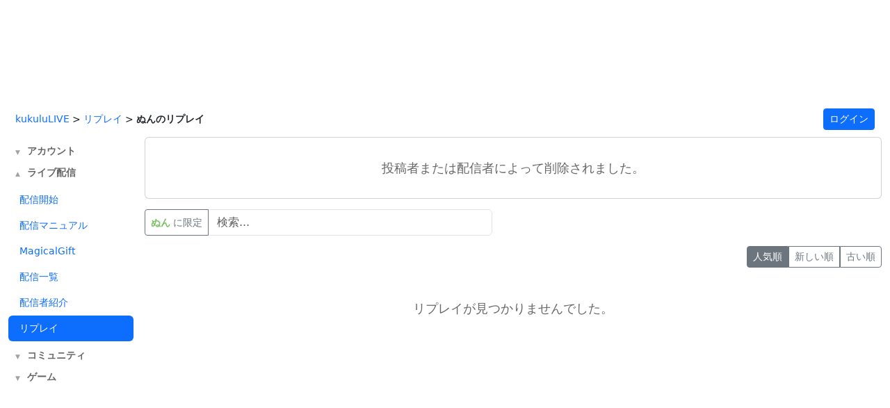

--- FILE ---
content_type: text/html; charset=utf-8
request_url: https://live.erinn.biz/live.replay.php?r=a82aee034d
body_size: 14236
content:
<!DOCTYPE html>
<head>
<meta charset='utf-8'>
<title>ぬんのリプレイ | kukuluLIVE</title>
	
<meta name="referrer" content="origin">
	
<meta name="Keywords" content="kukulu,kukuluLIVE,kukuLIVE,配信,生配信,生放送,ククル,くくさま">
<meta name="Description" content="配信のベストシーンを切り抜ぬいた動画を作成">
	
<link href="https://cdn.jsdelivr.net/npm/bootstrap@5.3.3/dist/css/bootstrap.min.css" rel="stylesheet" crossorigin="anonymous">
<script src="https://ajax.googleapis.com/ajax/libs/jquery/3.2.1/jquery.min.js"></script>
<script src="https://cdn.jsdelivr.net/npm/bootstrap@5.3.3/dist/js/bootstrap.bundle.min.js" crossorigin="anonymous"></script>

<!--
<link rel="preconnect" href="https://fonts.gstatic.com">
<link href="https://fonts.googleapis.com/css2?family=Dela+Gothic+One&family=DotGothic16&family=Hachi+Maru+Pop&family=M+PLUS+Rounded+1c:wght@700&family=New+Tegomin&family=Noto+Sans+JP:wght@700&family=RocknRoll+One&family=Shippori+Mincho:wght@700&family=Stick&display=swap" rel="stylesheet">
-->

<script src="functionsCommon.js"></script>

<link rel="shortcut icon" href="favicon.ico" type="image/x-icon">

	<meta name="viewport" content="target-densitydpi=device-dpi, width=device-width, initial-scale=1.0, maximum-scale=1.0">	

<script>

(() => {
  'use strict'

  const getStoredTheme = () => localStorage.getItem('theme')
  const setStoredTheme = theme => localStorage.setItem('theme', theme)

  const getPreferredTheme = () => {
    const storedTheme = getStoredTheme()
    if (storedTheme) {
      //return storedTheme
    }

    return window.matchMedia('(prefers-color-scheme: dark)').matches ? 'dark' : 'light'
  }

  const setTheme = theme => {
    if (theme === 'auto') {
      document.documentElement.setAttribute('data-bs-theme', (window.matchMedia('(prefers-color-scheme: dark)').matches ? 'dark' : 'light'))
    } else {
    	
    	    		
      document.documentElement.setAttribute('data-bs-theme', theme)
    }
  }

  setTheme(getPreferredTheme())

  const showActiveTheme = (theme, focus = false) => {
    const themeSwitcher = document.querySelector('#bd-theme')

    if (!themeSwitcher) {
      return
    }

    const themeSwitcherText = document.querySelector('#bd-theme-text')
    const activeThemeIcon = document.querySelector('.theme-icon-active use')
    const btnToActive = document.querySelector(`[data-bs-theme-value="${theme}"]`)
    const svgOfActiveBtn = btnToActive.querySelector('svg use').getAttribute('href')

    document.querySelectorAll('[data-bs-theme-value]').forEach(element => {
      element.classList.remove('active')
      element.setAttribute('aria-pressed', 'false')
    })

    btnToActive.classList.add('active')
    btnToActive.setAttribute('aria-pressed', 'true')
    activeThemeIcon.setAttribute('href', svgOfActiveBtn)
    const themeSwitcherLabel = `${themeSwitcherText.textContent} (${btnToActive.dataset.bsThemeValue})`
    themeSwitcher.setAttribute('aria-label', themeSwitcherLabel)

    if (focus) {
      themeSwitcher.focus()
    }
  }

  window.matchMedia('(prefers-color-scheme: dark)').addEventListener('change', () => {
    const storedTheme = getStoredTheme()
    if (storedTheme !== 'light' && storedTheme !== 'dark') {
      setTheme(getPreferredTheme())
    }
  })

  window.addEventListener('DOMContentLoaded', () => {
    showActiveTheme(getPreferredTheme())

    document.querySelectorAll('[data-bs-theme-value]')
      .forEach(toggle => {
        toggle.addEventListener('click', () => {
          const theme = toggle.getAttribute('data-bs-theme-value')
          setStoredTheme(theme)
          setTheme(theme)
          showActiveTheme(theme, true)
        })
      })
  })
})()
</script>
	
<style>
:root {
	--kukulu-border-gray: rgba(0,0,0,0.175);
	--kukulu-bg-gray: rgba(200,200,200,0.100);
	--kukulu-bg-gray-hover: rgba(200,200,200,0.200);
	--kukulu-bg-white: rgb(255,255,255);
	--kukulu-gray: #666666;
	--kukulu-black: #000000;
	--kukulu-beige: #fffae6;
	--kukulu-border-beige: #fff0b8;
}

html {
	height:100%;
}
	
body {
	height:100%;
	margin: 0;
	padding: 0;
	word-break: break-all;
	font-size:14px;
	padding:0px;
	min-height:80%;
}
form {
	padding:0;margin:0;
}
*, *:before, *:after {
    -webkit-box-sizing: border-box;
    box-sizing: border-box
}

.container {
	max-width:1560px;
}
			
.bg_white{
	background:white;
}
.card{
	color: rgba(0,0,0,0.9);
}

.gamennow, .gamennow_small, .gamennow_small2 {
	margin-top:15px;
	margin-bottom:15px;
	border-radius:4px;
	overflow:hidden;
	max-width:100%;
	width: 600px;
	max-height:600px;
	object-fit: contain;
}
.gamennow {
	border:1px solid rgba(128,128,128,0.35);
}
.gamennow_small {
	width: 400px;
	max-height:400px;
}
.gamennow_small2 {
	width: 200px;
	max-height:200px;
}

.card-header-inst {
	font-size:15px;
	padding:17px;
	color: #0c63e4;
    background-color: #e7f1ff;
}

.table-header > td {
	font-weight:bold;
	border-top:1px solid gray;
	border-bottom:1px solid gray;
}
.table-data > td {
	border-bottom:1px solid gray;
}

.autohidemenu {
	width:180px;
	min-width:180px;
	xposition: sticky;
	top: 50px;
}
.autohidemenu-togglebutton {
	display:none;
}
.autohidemenu-togglebutton .icon {
	background-image:url(img/icon_menu_yellow.png);
	background-repeat:no-repeat;
	background-size:100% 100%;
	height: 40px;
	width: 40px;
	cursor: pointer;
}
.tab-content {
	width: 100%;
}

.menu-title {
	margin:10px;font-size:14px;font-weight:bold;
}

.shadow-box {
    border-width: 1px;
    border-style: solid;
    border-radius: 5px;
    margin: 5px;
    overflow: hidden;
    box-shadow: 0 0.125rem 0.25rem rgb(0 0 0 / 8%);
    overflow: hidden;
    background-color:white;
}

.flex-center {
	display:flex;flex-wrap:nowrap;width:100%;justify-content: center;align-items: center;
}
.flex-list {
	display:flex;justify-content: space-between;align-items: center;width:100%;
}
	.flex-list > div{
		padding:5px;
	}
.flex-leftright {
	display:flex;width:100%;justify-content: space-between;align-items: center;
}
	.flex-leftright > div{
		padding:5px;
	}
.flex-leftright-menu, .flex-leftright-menu_1000px {
	display:flex;width:100%;justify-content: space-between;align-items: center;
}
.flex-leftright-menu > div:first-child, .flex-leftright-menu_1000px > div:first-child {
	width: 30%;
	padding:5px;
}
.flex-leftright-menu > div:last-child, .flex-leftright-menu_1000px > div:last-child {
	width: 70%;
	padding:5px;
}
.flex-right {
	display:flex;width:100%;justify-content: right;align-items: center;
}
.linkidbox {
	margin:10px;width:100%;max-width:300px;text-align:center;
}

.divlink {
	position:relative;
}
.divlink > a {
	display: block;position: absolute;top: 0;left: 0;width: 100%;height: 100%;z-index:10;
}
.divlink_hover:hover{
	background-color:rgba(128,128,128,0.03);
}
.divlink_hover:active{
	background-color:rgba(128,128,128,0.03);
	opacity:0.85;
}
.menu-base, .menu-rightallowbox, .menu-rightclipbox{
	width:35px;min-height: 35px;
}
.menu-rightallowbox {
	width:35px;background-image:url(img/icon_rightallow_gray.png);background-repeat:no-repeat;background-size:30px 30px;background-position:right center;
}
.menu-rightclipbox {
	width:35px;background-image:url(img/icon_clip_gray.png);background-repeat:no-repeat;background-size:30px 30px;background-position:right center;
}

.horizontal {
	display:-webkit-box;
	display:-ms-flexbox;
	display : flex;
	align-items: center;
}
.horizontal .vcenter{
	align-self: stretch;
}

.textline {
	word-break:break-all;
	overflow: hidden;
	display:-webkit-box;
	-webkit-box-orient: vertical;
}
.textline-1 {
	-webkit-line-clamp: 1;
}
.textline-2 {
	-webkit-line-clamp: 2;
}
.textline-3 {
	-webkit-line-clamp: 3;
}
.textline-4 {
	-webkit-line-clamp: 4;
}

.flex-autowrap {
	flex-wrap: nowrap;
}
.flex-autowrap_1000px {
	flex-wrap: nowrap;
}

@media (min-width: 800px) {
	.autohidemenu {
		display: block;
	}
	.autohidemenu-togglebutton {
		display: none;
	}
	.autohidemenu .inner {
		position:static;
	}
	
	.horizontal_auto {
		display : flex;
		align-items: stretch;
		box-sizing: border-box;
	}
	.horizontal_auto div {
		flex-grow:1;
	}
	.hidden_auto {
	}
	.popupbox_auto {
		padding: 30px;
	}
	
	.box_max_33p {
		width:50%;
		flex-grow: 0 !important;
		box-sizing: border-box;
	}
}

@media (max-width: 800px) {
	.autohidemenu {
		display: none;
	}
	.autohidemenu-togglebutton {
		display:block;
	}
	.autohidemenu .inner {
		position:absolute;
	}
	
	.horizontal_auto div {
		padding-bottom:4px;
	}
	.hidden_auto {
		display: none;
	}
	.popupbox_auto {
		padding: 15px;
	}
	
	.box_max_33p {

	}
	.flex-autowrap {
		flex-wrap: wrap;
	}
	.flex-autowrap > div {
		width: 100% !important;
	}
	
	.flex-leftright-menu {
		flex-wrap: wrap;
	}
	.flex-leftright-menu > div:first-child {
		width: 100%;
	}
	.flex-leftright-menu > div:last-child {
		width: 100%;
	}
}

@media (min-width: 1000px) {
	.hidden_auto_1000px {
	}
}
@media (max-width: 1000px) {
	.hidden_auto_1000px {
		display: none;
	}
	.flex-autowrap_1000px {
		flex-wrap: wrap;
	}
	.flex-autowrap_1000px > div {
		width: 100% !important;
	}
	
	.flex-leftright-menu_1000px {
		flex-wrap: wrap;
	}
	.flex-leftright-menu_1000px > div:first-child {
		width: 100%;
	}
	.flex-leftright-menu_1000px > div:last-child {
		width: 100%;
	}
}

@media (min-width: 1400px) {
	.box_max_33p {
		width:33.33%;
		flex-grow: 0 !important;
		box-sizing: border-box;
	}
}

.autohide_1100px {

}
.autohide_1100px-rev {
	display:none;
}
	@media (max-width: 1100px) {
		.autohide_1100px {
			display:none;
		}
		.autohide_1100px-rev {
			display:block;
		}
	}

.autohide_1000px {

}
.autohide_1000px-rev {
	display:none;
}
	@media (max-width: 1000px) {
		.autohide_1000px {
			display:none;
		}
		.autohide_1000px-rev {
			display:block;
		}
	}

.autohide_900px {

}
.autohide_900px-rev {
	display:none;
}
	@media (max-width: 900px) {
		.autohide_900px {
			display:none;
		}
		.autohide_900px-rev {
			display:block;
		}
	}
	
.autohide_800px {

}
.autohide_800px-rev {
	display:none;
}
	@media (max-width: 800px) {
		.autohide_800px {
			display:none;
		}
		.autohide_800px-rev {
			display:block;
		}
	}
	
.autohide_600px {

}
.autohide_600px-rev {
	display:none;
}
	@media (max-width: 600px) {
		.autohide_600px {
			display:none;
		}
		.autohide_600px-rev {
			display:block;
		}
	}
	
.autohide_400px {

}
.autohide_400px-rev {
	display:none;
}
	@media (max-width: 400px) {
		.autohide_400px {
			display:none;
		}
		.autohide_400px-rev {
			display:block;
		}
	}

.autohide_300px {

}
.autohide_300px-rev {
	display:none;
}
	@media (max-width: 300px) {
		.autohide_300px {
			display:none;
		}
		.autohide_300px-rev {
			display:block;
		}
	}

.bg_kukuluyellow{
	background-color:#FFCD2D;
}
.bg_yellow{
	background-color:#fcdb41;
}
.bg_lightyellow{
	background-color:#FFF386;
}
.bg_orange{
	background-color:#F7B716;
}
.bg_white{
	background-color:white;
}
.bg_smphoneheader_top{
	background-color:#FFDB41;
}

.font_gray{
	color: #666666;
}
.font_black{
	color: black;
}
.font_deepred{
	color: #990000;
}
.font_green{
	color: #007f3f;
}

.border_bottom_lightgray{
	border-bottom: 1px solid #eeeeee;
}
.border_lightgray{
	border-color:rgba(128,128,128,0.4);
}
.border_kukuluyellow{
	border-color:#FFCD2D;
}


.horizontal {
	display:-webkit-box;
	display:-ms-flexbox;
	display : flex;
	align-items: center;
}
.horizontal .vcenter{
	align-self: stretch;
}

::-webkit-scrollbar{
	width: 10px;
}
::-webkit-scrollbar-track{
	background: #fff;
	border-left: solid 1px #ececec;
}
::-webkit-scrollbar-thumb{
	background: #ccc;
	border-radius: 10px;
	box-shadow: inset 0 0 0 2px #fff;
}

.wscroll::-webkit-scrollbar{
	height: 10px;
}
.wscroll::-webkit-scrollbar-track{
	background: #fff;
	border-left: solid 1px #ececec;
}
.wscroll::-webkit-scrollbar-thumb{
	background: #ccc;
	border-radius: 10px;
	box-shadow: inset 0 0 0 2px #fff;
}

a:link {
	text-decoration : none;
}
a:visited {
	text-decoration : none;
}
a:hover {
	text-decoration : underline;
}
a:active {
	text-decoration : none;
}

.loader,.loader:after {
	border-radius: 50%;
	width: 10em;
	height: 10em;
}
.loader {
	margin: 60px auto;
	font-size: 10px;
	position: relative;
	text-indent: -9999em;
	border-top: 1.1em solid rgba(192,192,192, 0.2);
	border-right: 1.1em solid rgba(192,192,192, 0.2);
	border-bottom: 1.1em solid rgba(192,192,192, 0.2);
	border-left: 1.1em solid #c0c0c0;
	-webkit-transform: translateZ(0);
	-ms-transform: translateZ(0);
	transform: translateZ(0);
	-webkit-animation: load8 1.1s infinite linear;
	animation: load8 1.1s infinite linear;
}
@-webkit-keyframes load8 {
	0% {
		-webkit-transform: rotate(0deg);
		transform: rotate(0deg);
	}
	100% {
		-webkit-transform: rotate(360deg);
		transform: rotate(360deg);
	}
}
@keyframes load8 {
	0% {
		-webkit-transform: rotate(0deg);
		transform: rotate(0deg);
	}
	100% {
		-webkit-transform: rotate(360deg);
		transform: rotate(360deg);
	}
}

.box_200px {
	box-sizing: border-box;
	display:block;
}
@media (max-width: 380px) {
	.box_200px {
		width: 100%;
	}
}
@media (min-width: 380px) {
	.box_200px {
		width: 50%;
	}
}
@media (min-width: 1000px) {
	.box_200px {
		width: 33.33%;
	}
}
@media (min-width: 1400px) {
	.box_200px {
		width: 25%;
	}
}

.searchbox {
	padding:0px;
	position:relative;
	width:60vw;
	min-width:200px;
	max-width:500px;
}
@media (max-width: 700px) {
	.searchbox.searchbox-smallfull {
		width:100%;
	}
}
.searchbox .input-group .btn {
	max-width:50%;text-overflow: ellipsis;
}

.backpaper{
	background-image:url('img/tile.png');
	background-repeat:repeat;
}
.backbottom{
	background-image:url('');
	background-repeat:repeat-x;
	background-position:bottom center;
	padding-bottom:30px;
}
.maincontents{
	background-color:white;
	border-radius: 0px 0px 20px 20px;
}

.fcs_menubar {
	background-color:rgba(168,168,168,0.88);
	color:white;
}
.fcs_firstcomment{
}
.fcs_popup{
	border-color: white;
	background-color: #FFF386;
}

@keyframes redpickup {
    0% { background-color:rgba(255,0,0,1); }
    100% { background-color:rgba(255,243,134,1); }
}

.tab-content {
	overflow: hidden;
}

		@media (prefers-color-scheme: dark) {
			:root {
			--kukulu-border-gray: rgba(255,255,255,0.055);
			--kukulu-bg-gray: rgba(255,255,255,0.075);
			--kukulu-bg-gray-hover: rgba(255,255,255,0.100);
			--kukulu-bg-white: #333333;
			--kukulu-gray: #c9c7c7;
			--kukulu-black: white;
			--kukulu-beige: rgb(50,53,57);
			--kukulu-border-beige: rgb(80,83,87);
		}
		
		body {
			background-color: #333333;
			color: white;
		}
		
		.blackimg {
			filter: invert(1);
		}
				
		a:not(.btn) {
			color:white;
		}
		.force_light a:not(.btn) {
			color:var(--bs-link-color);
		}
	
		.card, .modal {
			color: white;
		}
		.text-dark {
			color: white !important;
		}
		
		.shadow-box {
			color: white;
			background-color: rgba(0,0,0,0);
		}

		.card-trans {
			background-color: rgba(255,255,255,0);
			border-color:white;
			color: white;
		}
		.bg_kukuluyellow{
			background-color: #666666;
		}
		.bg_yellow{
			background-color: #000000;
		}
		.bg_lightyellow{
			background-color: #7c7c7c;
		}
		.bg_orange{
			background-color: #999999;
		}
		.bg_white{
			background-color: #333333;
		}
		.bg_smphoneheader_top{
			background-color: #000000;
		}
		
		.force_light, .force_light td, .force_light tr, .force_light table {
			color: black;
		}
		

		.nav-link{
			color: white;
		}
			.force_light .nav-link{
				color: #0d6efd;
			}
		.font_gray {
			color: #c9c7c7;
		}
			.force_light .font_gray {
				color: #666666;
			}
		.btn-outline-secondary {
		    color: white;
		}
			.force_light .btn-outline-secondary {
			    color: #6c757d;
			}
			.btn-outline-secondary:hover {
			    color: white;
			}
			
		.font_black{
			color: white;
		}
		.font_deepred{
			color: white;
		}
		.font_green{
			color: #8cc63f;
		}
		
		.border_bottom_lightgray{
			border-bottom: 1px solid rgba(255,255,255,0.1);
		}
		.border_lightgray{
			border-color: rgba(255,255,255,0.4);
		}
		.border_kukuluyellow{
			border-color: #666666;
		}
		
		.backpaper{
			background-image:url('img/tile_dark.png?v=2');
			background-color: #333333;
		}
		.backbottom{
			background-image:url('img/cats-night-eyes.png?v1');
			background-repeat:no-repeat;
			background-position:bottom center;
			padding-bottom:300px;
		}
		.maincontents{
			background-color: #333333;
		}
		
		@keyframes redpickup {
		    0% { background-color:rgba(255,0,0,1); }
		    100% { background-color:rgba(124,124,124,1); }
		}
		
		.fcs_menubar {
			background-color:rgba(80,80,80,0.90);
			color:white;
		}
		
		.fcs_firstcomment{
			text-shadow: 1px 1px 1px rgba(0,0,0,1);
			color: rgba(0,226,172,1);
		}
		
		.fcs_popup{
			border-color: #333333;
			background-color: #7c7c7c;
		}

			
	}
		
</style>


<style>
	.urltoimage-thumb {
		width:200px;height:150px;
		max-width:100%;
		border-radius:5px;
		margin:5px;
	}
</style>
<script>
	function parseURLtoImage() {
		$(".urltoimage").each(function(n, v){
			$(v).find("a").each(function(n, a){
				var _href = $(a).prop("href");

				var _service = "";
				if (_href.indexOf("https://s.kuku.lu/") === 0 || _href.indexOf("http://s.kuku.lu/") === 0) _service = "s.kuku.lu";
				if (_href.indexOf("https://v.kuku.lu/") === 0 || _href.indexOf("http://v.kuku.lu/") === 0) _service = "v.kuku.lu";
				if (!_service) return;
				
				if (_href != $(a).text()) return;
				
				var _hash = _href;
				_hash = _hash.split("https://"+_service+"/image.php/").join("");
				_hash = _hash.split("http://"+_service+"/image.php/").join("");
				_hash = _hash.split("https://"+_service+"/").join("");
				_hash = _hash.split("http://"+_service+"/").join("");
				if (!_hash) return;
				
				if (!_hash.match(/^[A-Za-z0-9]*$/)) return;
				
				var _url = 'https://'+_service+'/'+_hash;
				var _js = "$(this).parent().html('"+_href+"');";
				$(a).prop("href", _url).html('<img class="urltoimage-thumb" src="'+_url+'?thumb" onerror="'+_js+'">');
			});
		});
	}
	$(function(){
		parseURLtoImage();
	});
</script>

</head>
<body>
	
	
				
	<style>
		body{padding:0px;margin:0px;}
		.area_gheader_font {
			font-family: 'Meiryo UI',Meiryo,'ＭＳ Ｐゴシック',sans-serif;
			font-size : 12px;
		}
		.area_gheader_site {
			width: 82px;
			text-overflow:ellipsis;
			white-space: nowrap;
			margin-right:2px;
			height: 28px;
			display:flex;
			justify-content: center;
			align-items: center;
		}
			.area_gheader_site > div {
			}
			
		.area_gheader_font a:link {
			text-decoration : none;
		}
		.area_gheader_font a:visited {
			text-decoration : none;
		}
		.area_gheader_font a:hover {
			text-decoration : underline;
		}
		.area_gheader_font a:active {
			text-decoration : none;
		}
		
		.gheader_flex-center {
			display:flex;flex-wrap:nowrap;width:100%;justify-content: center;align-items: center;
		}
		.gheader_flex-list {
			display:flex;justify-content: space-between;align-items: center;width:100%;
		}
		.gheader_flex-leftright {
			display:flex;width:100%;justify-content: space-between;align-items: center;
		}
		.gheader_flex-left {
			display:flex;justify-content: left;align-items: center;width:100%;
		}
		.gheader_flex-right {
			display:flex;width:100%;justify-content: right;align-items: center;
		}
		
		@media screen and (max-width:1100px){
			.area_gheader_autohide_1100p {
				display:none;
			}
		}
		
		@media screen and (max-width:300px){
			.area_gheader_autohide_300p {
				display:none;
			}
		}
	</style>
	
	<div class="area_gheader_font area_gheader_autohide_300p" style="background-color:#ffffff;border-bottom-width:1px;border-bottom-style:solid;border-bottom-color:#cccccc;">

		<div class="gheader_flex-leftright">
			<div class="gheader_flex-left">
										<style>
							@media screen and (max-width:137px){
								.area_gheader_autohide_137p {
									display:none;
								}
							}
						</style>
						<div class="area_gheader_site area_gheader_autohide_137p" style="border-top-width : 2px;border-top-style : solid;border-top-color : #eeeeee;">
							<div><a href="https://m.kuku.lu/" style="color:#3765ce;">捨てメアド</a></div>
						</div>
												<style>
							@media screen and (max-width:221px){
								.area_gheader_autohide_221p {
									display:none;
								}
							}
						</style>
						<div class="area_gheader_site area_gheader_autohide_221p" style="border-top-width : 2px;border-top-style : solid;border-top-color : #eeeeee;">
							<div><a href="https://draw.kuku.lu/" style="color:#3765ce;">絵チャ</a></div>
						</div>
												<style>
							@media screen and (max-width:305px){
								.area_gheader_autohide_305p {
									display:none;
								}
							}
						</style>
						<div class="area_gheader_site area_gheader_autohide_305p" style="background-color:#eeeeee;border-top-width : 2px;border-top-style : solid;border-top-color : #eeeeee;">
							<div><a href="https://live.erinn.biz/" style="color:#bd484b;">LIVE配信</a></div>
						</div>
												<style>
							@media screen and (max-width:389px){
								.area_gheader_autohide_389p {
									display:none;
								}
							}
						</style>
						<div class="area_gheader_site area_gheader_autohide_389p" style="border-top-width : 2px;border-top-style : solid;border-top-color : #eeeeee;">
							<div><a href="https://d.kuku.lu/" style="color:#3765ce;">ファイル転送</a></div>
						</div>
												<style>
							@media screen and (max-width:473px){
								.area_gheader_autohide_473p {
									display:none;
								}
							}
						</style>
						<div class="area_gheader_site area_gheader_autohide_473p" style="border-top-width : 2px;border-top-style : solid;border-top-color : #eeeeee;">
							<div><a href="https://c.kuku.lu/" style="color:#3765ce;">チャット</a></div>
						</div>
												<style>
							@media screen and (max-width:557px){
								.area_gheader_autohide_557p {
									display:none;
								}
							}
						</style>
						<div class="area_gheader_site area_gheader_autohide_557p" style="border-top-width : 2px;border-top-style : solid;border-top-color : #eeeeee;">
							<div><a href="https://s.kuku.lu/" style="color:#3765ce;">画像共有</a></div>
						</div>
												<style>
							@media screen and (max-width:641px){
								.area_gheader_autohide_641p {
									display:none;
								}
							}
						</style>
						<div class="area_gheader_site area_gheader_autohide_641p" style="border-top-width : 2px;border-top-style : solid;border-top-color : #eeeeee;">
							<div><a href="https://v.kuku.lu/" style="color:#3765ce;">動画共有</a></div>
						</div>
												<style>
							@media screen and (max-width:725px){
								.area_gheader_autohide_725p {
									display:none;
								}
							}
						</style>
						<div class="area_gheader_site area_gheader_autohide_725p" style="border-top-width : 2px;border-top-style : solid;border-top-color : #eeeeee;">
							<div><a href="https://ddns.kuku.lu/" style="color:#3765ce;">DDNS</a></div>
						</div>
												<style>
							@media screen and (max-width:809px){
								.area_gheader_autohide_809p {
									display:none;
								}
							}
						</style>
						<div class="area_gheader_site area_gheader_autohide_809p" style="border-top-width : 2px;border-top-style : solid;border-top-color : #eeeeee;">
							<div><a href="https://i.kuku.lu/" style="color:#3765ce;">画像変換</a></div>
						</div>
												<style>
							@media screen and (max-width:893px){
								.area_gheader_autohide_893p {
									display:none;
								}
							}
						</style>
						<div class="area_gheader_site area_gheader_autohide_893p" style="border-top-width : 2px;border-top-style : solid;border-top-color : #eeeeee;">
							<div><a href="https://magical.kuku.lu/" style="color:#3765ce;">お知らせ</a></div>
						</div>
									</div>
			
			<div class="gheader_flex-right" style="margin-right:5px;">
					
				<div class="area_gheader_autohide_1100p" style="margin-right:10px;text-align : right;">
					<span ><A style="color:#666666;" href="javascript:goShortURL_Header();">URL短縮</A></span>
					 | 
					<span ><a style="color:#666666;" href="https://magical.kuku.lu/page.contact.php" target="_blank">お問い合わせ</a></span>
					 | 
					<span ><a style="color:#666666;" href="https://status.aquapal.net/" target="_blank">稼働状況</a></span>

				</div>

									<div class="" style="margin-right:10px;">
						<a href="https://mc.erinn.biz/"><img width="15" height="15" src="[data-uri]" border="0" alt="Kukulu Minecraft Server" title="Kukulu Minecraft Server"></a>
					</div>
				
				<div >
					<a href="https://aquapal.net/"><img width="17" height="17" src="[data-uri]" border="0"></a>
				</div>
			</div>
		</div>
	</div>
		
	<script>
		function goShortURL_Header() {
			window.open("https://kuku.lu/?surl="+encodeURIComponent(location.href));
		}
	</script>
		
	
			<div style="border-top:2px solid #FFE73F;">
			<div class="area_kukululogo container" style="margin-bottom:5px;padding-top:10px;">
				<div class="flex-leftright">
					<div style="">
						<a href="./"><img src="img/kukuluLIVELogo2021.png" class="header_bg_logo" style="width:200px;max-width:30vw;" border="0"></a>
					</div>
					<div class="" style="text-align:right;width:100%;max-width:1000px;height:100%;height:100px;">

						
					</div>
				</div>
			</div>
		</div>
		
	
	<div class="area_menuheader container bg_white" style="xposition: sticky;top: 0px;">
		<div style="">
			<div class="flex-leftright" style="">
				<div style="display:flex;align-items: center;">
										<div class="autohidemenu-togglebutton" style="padding-right:10px;">
						<div class="icon" style=""></div>
					</div>
										<div class="textline-1 textline" style="overflow:hidden;margin-left:5px;text-overflow: ellipsis;overflow: hidden;white-space: nowrap;max-width:70vw;">
														<a href="./">kukuluLIVE</a>																	 &gt; 
																	<a href="?">リプレイ</a>																	 &gt; 
																	<b>ぬんのリプレイ</b>													</div>
				</div>
				<div>
					<div id="area_reg" style="display:block;padding:5px;">
						<div class="textline-1 textline" style="overflow:hidden;text-align:right;">
															<a href="login.php?back=%2Flive.replay.php%3Ftab%3D" type="button" class="btn btn-sm btn-primary">ログイン</a> 
													</div>
					</div>
				</div>
			</div>
		</div>
	</div>
	<script>
	$(function () {
	  $(window).on("scroll", function () {
	    updateBSHeader();
	  });
	  updateBSHeader();
	});
	function updateBSHeader() {
	    if ($(this).scrollTop() > 100) {
	    	$(".area_menuheader").css("z-index", 1);
	    } else {
	    	$(".area_menuheader").css("z-index", "");
	    }
	}
	</script>


<meta name="twitter:site" content="@kukusama">
<meta property="og:title" content="mb" />
<meta property="og:description" content="kukuluLIVE 配信  のリプレイ">
<meta name="twitter:url" content="https://live.erinn.biz/live.replay.php?r=a82aee034d">	<meta name="twitter:card" content="player">
	<meta name="twitter:image" content="https://s3.ap-northeast-1-ntt.wasabisys.com/ak1520jp-kukulive-replay/604/688624604/h688624604_s1682162064_e1682162105_t1735608.jpg">
	
	<meta name="twitter:player" content="https://live.erinn.biz/live.replay.php?r=a82aee034d&embed=1" />
	<meta name="twitter:player:width" content="1280" />
	<meta name="twitter:player:height" content="960" />
			
	<meta property="og:image" content="https://s3.ap-northeast-1-ntt.wasabisys.com/ak1520jp-kukulive-replay/604/688624604/h688624604_s1682162064_e1682162105_t1735608.jpg">

<script src="extlib/jquery.inview.min.js"></script>
<script src="./live/hlsjs/hls.min.js"></script>
	
<style>
.replaycard:hover .card-img-top {
	opacity:0.85;
}
</style>
	
<div class="container">
	<div class="d-flex align-items-start">
	  <div class="nav flex-column nav-pills me-3 autohidemenu" role="tablist">
		<div class="inner">
	
			
		
	
	
	
	
	


	<div class="menu-title font_gray area_menu_bs_account_master"><span class="menu-open"></span><a href="javascript:toggleMenuBs('account');" class="font_gray">アカウント</a></div>
	<div id="area_menu_bs_account" style="display:none;">
		<a class="nav-link " id="" href="login.php" role="tab">アカウント情報</a>
		<a class="nav-link " id="" href="login.kukupoint.info.php" role="tab">くくぽ</a>
	</div>
			
	

	<div class="menu-title font_gray area_menu_bs_live_master"><span class="menu-open"></span><a href="javascript:toggleMenuBs('live');" class="font_gray">ライブ配信</a></div>
	<div id="area_menu_bs_live" style="">
	    <a class="nav-link " id="" href="login.live.php" role="tab">配信開始</a>
	    <a class="nav-link " id="" href="manual.php" role="tab">配信マニュアル</a>
	    <a class="nav-link" id="" href="gift_mypage.php" role="tab">MagicalGift</a>
		<a class="nav-link " id="" href="live.mypage.php" role="tab">配信一覧</a>
		<a class="nav-link " id="" href="live.list.php" role="tab">配信者紹介</a>
		<a class="nav-link active" id="" href="live.replay.php" role="tab">リプレイ</a>
	</div>
	
	<div class="menu-title font_gray area_menu_bs_community_master"><span class="menu-open"></span><a href="javascript:toggleMenuBs('community');" class="font_gray">コミュニティ</a></div>
	<div id="area_menu_bs_community" style="display:none;">
		<a class="nav-link" id="" href="emotion.list.php" role="tab">エモーション</a>
		<a class="nav-link" id="" href="badge.list.php" role="tab">バッジ</a>
		<a class="nav-link" id="" href="fanart.php" role="tab">お絵描き掲示板</a>
	</div>
		
	<div class="menu-title font_gray area_menu_bs_game_master"><span class="menu-open"></span><a href="javascript:toggleMenuBs('game');" class="font_gray">ゲーム</a></div>
	<div id="area_menu_bs_game" style="display:none;">
		<a class="nav-link " id="" href="login.freescratch.php" role="tab">今日のスクラッチ</a>
		<a class="nav-link " id="" href="login.scratch.php" role="tab">マジカルスクラッチ</a>
		<a class="nav-link " id="" href="login.chicken.php" role="tab">マジカルパネル</a>
		<a class="nav-link " id="" href="login.box.php" role="tab">マジカルボックス</a>
		<a class="nav-link " id="" href="login.slot.php" role="tab">マジカルコレクト</a>
		<a class="nav-link " id="" href="login.line.php" role="tab">マジカルコレクト２</a>
		<a class="nav-link " id="" href="login.drop.php" role="tab">冥王星ゲーム</a>
		<a class="nav-link " id="" href="login.mahjong.php" role="tab">マジカルマージャン</a>
	</div>

<style>
	.menu-open {
		font-size:9px;
		padding-right:10px;
		opacity:0.6;
	}
</style>
<script>
	$(function(){
		var bs_menus = ["account", "live", "community", "game"];
		for (var i in bs_menus) {
			var _vflag = "▲";
			if ($("#area_menu_bs_"+bs_menus[i]).css("display") == "none") {
				_vflag = "▼";
			}
			$(".area_menu_bs_"+bs_menus[i]+"_master .menu-open").html(_vflag);
		}
	});
	function toggleMenuBs(_tar) {
		var _vdisplay = "none";
		var _vflag = "▼";
		if ($("#area_menu_bs_"+_tar).css("display") == "none") {
			_vdisplay = "block";
			_vflag = "▲";
		}
		
		$("#area_menu_bs_"+_tar).css("display", _vdisplay);
		$(".area_menu_bs_"+_tar+"_master .menu-open").html(_vflag);
	}
</script>
	
<!--
-->
	
	<div class="flex-center">
		<div style="padding:0px;margin:0px;padding-top:25px;min-width:170px;max-width:170px;">
			<script async src="https://pagead2.googlesyndication.com/pagead/js/adsbygoogle.js?client=ca-pub-6235967741013519"
			     crossorigin="anonymous"></script>
			<!-- kukuluページ左側R -->
			<ins class="adsbygoogle"
			     style="display:block"
			     data-ad-client="ca-pub-6235967741013519"
			     data-ad-slot="2442143546"
			     data-ad-format="vertical"
			     data-full-width-responsive="false"></ins>
			<script>
			     (adsbygoogle = window.adsbygoogle || []).push({});
			</script>
		</div>
	</div>
		    	
	    </div>
	  </div>
	  <div class="tab-content" id="v-pills-tabContent">
	    <div class="tab-pane fade show active" id="area-about" role="tabpanel">
	    	
			<div style="margin-bottom:15px;">
			
				<div id="area_replayplayer" style="margin-bottom:15px;">
					
					<div class="card">
						<div class="card-body">
							<div style="text-align:center;padding:30px;">
								<div class="spinner-border text-warning" role="status">
								  <span class="visually-hidden">Loading...</span>
								</div>
							</div>
						</div>
					</div>
					
				</div>
				<script>
					var now_rid = "";
					function loadReplay(_rid) {
						$("#area_replayplayer").css("display", "block");
						
						now_rid = _rid;
						if ("a82aee034d" != _rid) {
							location.hash = "#r:"+_rid;
						}
						
						updateReplayList();
						
						$.ajax({
						    url: "/live.replay.php",
						    type: "GET",
						    data: "&action=loadReplay&r="+encodeURIComponent(_rid),
						    timeout: 1000*10,
						    cache: false
						}).done(function(data, status, xhr) {
							if (data.indexOf("[OK]") != -1) {
								$("#area_replayplayer").html(data).trigger("create");
								$("html,body").animate({scrollTop:$('#area_replayplayer').position().top - 80},400);
							} else {
								alert("システムエラーが発生しました。更新をお試しください。");
							}
						}).fail(function(xhr, status, error) {
							alert("ネットワークエラーが発生しました。更新をお試しください。");
						});
					}
						function updateReplayList() {
							$(".replaycard").css("border-color", "");
							$(".replaycard_item_"+now_rid).css("border-color", "red");
						}
					
					function confirmDelete(_rid) {
						if (!confirm("削除してもよろしいですか？")) {
							return;
						}
						$.ajax({
						    url: "/live.replay.php",
						    type: "POST",
						    data: "&action=deleteReplay&r="+encodeURIComponent(_rid),
						    timeout: 1000*10,
						    cache: false
						}).done(function(data, status, xhr) {
							if (data["result"] == "OK") {
								location.href="?r="+encodeURIComponent(_rid);
							} else if (data["msg"]) {
								alert(data["msg"]);
							} else {
								alert("不明なエラーが発生しました。");
							}
						}).fail(function(xhr, status, error) {
							alert("ネットワークエラーが発生しました。更新をお試しください。");
						});
					}
					
					function toggleFav(_rid) {
						$.ajax({
						    url: "/live.replay.php",
						    type: "POST",
						    data: "&action=favReplay&r="+encodeURIComponent(_rid),
						    timeout: 1000*10,
						    cache: false
						}).done(function(data, status, xhr) {
							if (data["result"] == "OK") {
								if (data["fav"]) {
									$("#fav_button_"+_rid).text("お気に入りから削除");
								} else {
									$("#fav_button_"+_rid).text("お気に入りに追加");
								}
							} else if (data["msg"]) {
								alert(data["msg"]);
							} else {
								alert("不明なエラーが発生しました。");
							}
						}).fail(function(xhr, status, error) {
							alert("ネットワークエラーが発生しました。更新をお試しください。");
						});
					}
					
					
					$(function(){
													if(window != window.parent) {
								window.parent.loadReplay("a82aee034d");
							} else {
								if (location.hash.indexOf("#r:") != -1) {
									var _hash = location.hash.split("#r:").join("");
									if ("a82aee034d" != _hash) {
										location.href="?r="+_hash;
										return;
									}
								}
								
								loadReplay("a82aee034d");
							}
											});
				</script>
				
			</div>
				
				    	
			<div id="" style="margin-bottom:15px;">
						
				<div class="searchbox">
			    	<div class="input-group">
			    					    			<button type="button" class="btn btn-outline-secondary btn-sm" onclick="location.href='?';">
			    				<span style="pointer-events:none;"> <a class='username' style='color:#78C162;' target='' href='https://live.erinn.biz/userdata.php?uid://139515902@Twitter/'><b>ぬん</b></a></span> 
			    				に限定
			    			</button>
			   						    		<input class="form-control" type="text" placeholder="検索..." id="word" name="word" value="">
			    	</div>
			    	<div style="position:absolute;top:10px;right:10px;"></div>
			    </div>
				<script>
					$(function(){
						$("#word").bind("keypress", function(e){
							if (e.code == 13) {
								searchWord();
							}
						});
					});
				</script>


			</div>
				
			<div id="" style="margin-bottom:15px;">
				
				<div class="flex-leftright" style="margin-bottom:15px;">
				  
				  <div></div>
				  <div style="padding:0px;text-align:right;">

					  	  <div class="btn-group btn-group-sm" role="group">
						  	<input type="radio" class="btn-check replaylist_order replaylist_order_view" autocomplete="off">
						  	<label class="btn btn-outline-secondary" for="btnradio-sort-view" onclick="orderList('view');">人気順</label>
						  	  
						  	<input type="radio" class="btn-check replaylist_order replaylist_order_new" autocomplete="off">
						  	<label class="btn btn-outline-secondary" for="btnradio-sort-new" onclick="orderList('new');">新しい順</label>

							<input type="radio" class="btn-check replaylist_order replaylist_order_all" autocomplete="off">
							<label class="btn btn-outline-secondary" for="btnradio-sort-all" onclick="orderList('all');">古い順</label>

						  </div>
						  	  

				  </div>
				</div>
				
				<div>
					<div>
						<div style="margin:auto;text-align:center;">
							
							<script>
								function orderList(_order) {
									replaylist_lastorder = _order;
									getReplayList();
								}
								
								var replaylist_lastorder = "view";
								function getReplayList(_opt, _page) {
									
									var _order = replaylist_lastorder;
									
									//$(".replaylist_order").removeClass("active");
									//$(".replaylist_order_"+_order).addClass("active");
									
									$(".replaylist_order").prop('checked', false);
									$(".replaylist_order_"+_order).prop('checked', true);
									
									if (!_page) _page = 0;
									
									if ($('#replaylist_nextpage').length > 0) {
										$('#replaylist_nextpage').off('inview');
										$('#replaylist_nextpage').remove();
									}
									
									$.ajax({
									    url: "/live.replay.php",
									    type: "GET",
									    data: "&action=getReplayList&svsel=&order="+_order+"&page="+_page+"&u=48023&word="+encodeURIComponent($("#word").val()),
									    timeout: 1000*10,
									    cache: false
									}).done(function(data, status, xhr) {
										if (data.indexOf("[OK]") != -1) {
											if (!_page) {
												$("#area_replaylist").html('<div id="area_replaylist_cont" class="row row-cols-1 row-cols-md-4 g-4">'+data+'</div>').trigger("create");
											} else {
												$("#area_replaylist_cont").append(data).trigger("create");
											}
											updateReplayList();
											lazyload();
										} else {
											alert("システムエラーが発生しました。更新をお試しください。");
										}
									}).fail(function(xhr, status, error) {
										alert("ネットワークエラーが発生しました。更新をお試しください。");
									});
								}
								function searchWord(_word) {
									if (_word !== undefined) {
										$("#word").val(_word);
									}
									getReplayList();
								}
								$(function(){
									$('#word').keyup(function(event) {
										if (event.which === 13) {
											event.preventDefault();
											searchWord();
										}
									});
									
									    									replaylist_lastorder = "view";
    								    
									getReplayList();
								});
							</script>

							<div id="area_replaylist">
								
								<div style="text-align:center;padding:30px;">
									<div class="spinner-border text-warning" role="status">
									  <span class="visually-hidden">Loading...</span>
									</div>
								</div>
							  	  
							</div>
						</div>
					</div>
				</div>
			</div>
		</div>
	  </div>
	</div>
</div>
<div style="display:none;">
	<iframe id="actionwin" name="actionwin" src=""></iframe>
</div>
	
<!-- lazyload -->
<script type="text/javascript" src="extlib/lazyload.min.js"></script>
<script>
$(function(){
	lazyload();
});
</script>
		  
	
	<div class="area_footer" style="padding-top:50px;padding-bottom:30px;">
		
									<center>
						<script async src="https://pagead2.googlesyndication.com/pagead/js/adsbygoogle.js?client=ca-pub-6235967741013519"
						     crossorigin="anonymous"></script>
						<!-- kukuluページ下部4 -->
						<ins class="adsbygoogle"
						     style="display:block"
						     data-ad-client="ca-pub-6235967741013519"
						     data-ad-slot="5105605009"
						     data-ad-format="auto"
						     data-full-width-responsive="true"></ins>
						<script>
						     (adsbygoogle = window.adsbygoogle || []).push({});
						</script>
				</center>
				<br><br>
								
					
		<div style="font-size:11px;margin:10px;" class="font_gray">
			<div style="display:flex;justify-content:center;">
				<div style="margin:10px;padding:10px;text-align:center;width:120px;">
					<div><img src="jasrac.png" border="0" width="70" height="70"></div>
					<div class="font_gray">JASRAC許諾<br>第9013518001Y45123号</div>
				</div>
				<div style="margin:10px;padding:10px;text-align:center;width:120px;">
					<div><img src="nextone.png" border="0" width="70" height="70"></div>
					<div class="font_gray">NexTone許諾<br>ID000006415</div>
				</div>
			</div>
		</div>

		<div style="color:gray;text-align:center;font-size:13px;">
			<div style="padding:5px;"><a href="https://live.erinn.biz/"><img src="img/logo2019.png" border=0 height="50"></a></div>
			<div style="padding:10px;"><a href="https://aquapal.net/" target="_blank"><img src="img/aquapal.png" border=0 alt="aquapal" height="50"></a></div>
			&copy; kukuluLIVE.
		</div>
	</div>
		
<div class="modal" id="area_modal">
  <div class="modal-dialog">
    <div class="modal-content">
      <div id="area_modal_body_master" class="modal-body">
        <p id="area_modal_body"></p>
      </div>
      <div class="modal-footer">
        <button type="button" class="btn btn-secondary" onclick="cancelModal();">キャンセル</button>
        <button type="button" class="btn btn-primary" onclick="okModal();">OK</button>
      </div>
    </div>
  </div>
</div>

<script>
	//メニューボタン
	$(function(){
		$(".autohidemenu-togglebutton").bind("click", function(){
			$(this).animate({"opacity": "0.5"}, 50, function(){
				$(this).animate({"opacity": "1"}, 50, function(){
						
				});
			});
			if ($(".autohidemenu").css("display") == "block") {
				$(".autohidemenu .inner").animate({"left": "-180px", }, 100, function(){
					$(".autohidemenu").css({"display": ""});
					$(".tab-content").css({"min-width": ""});
				});
				$(".area_footer").css({"min-width": "", "padding-left": ""});
			} else {
				$(".autohidemenu").css({"display": "block"});
				$(".tab-content").css({"min-width": ($(".tab-content").width() + 180)+"px"});
				$(".autohidemenu .inner").css({"display": "aboslute", "left": "-180px"});
				$(".autohidemenu .inner").animate({"left": "0px"}, 100, function(){
					
				});
				$(".area_footer").css({"min-width": ($(".area_footer").width() + 180)+"px", "padding-left": "180px"});
			}
		});
	});

	//整形
	$(function(){
		//リスト生成
	    $(".listaddheader").each(function(i, o){
	    	$("#area_slist").append('<a href="#'+$(o).attr("id")+'" class="list-group-item list-group-item-action">'+$(o).html()+'</a>');
	    	$("#"+$(o).attr("id")).append('<a name="'+$(o).attr("id")+'">&nbsp;</a>');
	    });
	    
	    //がめんなう表示
	    $(".gamennow").each(function(i, o){
	    	var _url = $(o).data("url");
	    	if (_url) {
	    		$(o).attr("src", _url.split("https://s.kuku.lu/").join("https://s.kuku.lu/image.php/"));
	    		$(o).wrap($('<a>').attr({'href': _url, "target": "_blank"}));
	    	}
	    });
	});

	function viewClickButton(_tar) {
		if (_tar.style) {
			_tar.style.opacity = 0.7;
			setTimeout(function(){_tar.style.opacity = 1;}, 200);
		} else {
			$(_tar).css("opacity", 0.7);
			setTimeout(function(){$(_tar).css("opacity", 1);}, 200);
		}
	}
	
	function toggleView(_tar)
	{
		if (document.getElementById(_tar).style.display == "none") {
			document.getElementById(_tar).style.display = "block";
		} else {
			document.getElementById(_tar).style.display = "none";
		}
	}
		
	function clipcopyjs(string){
		var tmp = document.createElement("div");
		// 選択用のタグ生成
		var pre = document.createElement('pre');
		pre.style.webkitUserSelect = 'auto';
		pre.style.userSelect = 'auto';

		tmp.appendChild(pre).textContent = string;
		var s = tmp.style;
		s.position = 'fixed';
		s.right = '200%';
		document.body.appendChild(tmp);
		document.getSelection().selectAllChildren(tmp);
		var result = document.execCommand("copy");
		document.body.removeChild(tmp);
		return result;
	}
	
	function parseValue(_str) {
		var _result = new Array();
		var _str = _str.split(";");
		for (var i in _str) {
			var _epos = _str[i].indexOf("=");
			if (_epos == -1) continue;
			
			var _pre = _str[i].slice(0, _epos);
			var _suf = _str[i].slice(_epos+1);
			if (!_pre) continue;
			
			_suf = ""+_suf.split("#_S_#").join(";");
			_suf = ""+_suf.split("#_E_#").join("=");
			_suf = ""+_suf.split("#_A_#").join("&");
			
			_result[""+_pre] = ""+_suf;
		}
		return _result;
	}
	function parseURLParam(_str) {
		var _result = new Array();
		var _str = _str.split("&");
		for (var i in _str) {
			var _epos = _str[i].indexOf("=");
			if (_epos == -1) continue;
			
			var _pre = _str[i].slice(0, _epos);
			var _suf = _str[i].slice(_epos+1);
			if (!_pre) continue;
			
			_suf = ""+_suf.split("#_S_#").join(";");
			_suf = ""+_suf.split("#_E_#").join("=");
			_suf = ""+_suf.split("#_A_#").join("&");
			
			_result[_pre] = ""+_suf;
		}
		return _result;
	}
</script>

		<script type="text/javascript">
		if (('createTouch' in document) || ('ontouchstart' in document)){
			//iPadOS
			cookie.set("ua_ipados", "1");
							if (cookie.get("ua_ipados") == "1") {
					location.reload();
				}
					}
		</script>
		
</body>
</html>

--- FILE ---
content_type: text/html; charset=utf-8
request_url: https://live.erinn.biz/live.replay.php?&action=loadReplay&r=a82aee034d&_=1762070143768
body_size: -97
content:
		<div class="card" style="overflow:hidden;">
			<div class="card-body" style="padding:0;">

				<div style="">
					
											
													<div class="font_gray" style="margin:30px;font-size:18px;text-align:center;">投稿者または配信者によって削除されました。</div>
												
												
				</div>
			</div>
		</div>
		<!-- [OK] -->

--- FILE ---
content_type: text/html; charset=utf-8
request_url: https://live.erinn.biz/live.replay.php?&action=getReplayList&svsel=&order=view&page=0&u=48023&word=&_=1762070143769
body_size: -132
content:
			<div style="width:100%;padding:30px;font-size:18px;">
				<div class="font_gray">リプレイが見つかりませんでした。</div>
			</div>
			<!-- [OK] -->

--- FILE ---
content_type: text/html; charset=utf-8
request_url: https://www.google.com/recaptcha/api2/aframe
body_size: 270
content:
<!DOCTYPE HTML><html><head><meta http-equiv="content-type" content="text/html; charset=UTF-8"></head><body><script nonce="4wQ1dB04DvQU5R0YYezb3Q">/** Anti-fraud and anti-abuse applications only. See google.com/recaptcha */ try{var clients={'sodar':'https://pagead2.googlesyndication.com/pagead/sodar?'};window.addEventListener("message",function(a){try{if(a.source===window.parent){var b=JSON.parse(a.data);var c=clients[b['id']];if(c){var d=document.createElement('img');d.src=c+b['params']+'&rc='+(localStorage.getItem("rc::a")?sessionStorage.getItem("rc::b"):"");window.document.body.appendChild(d);sessionStorage.setItem("rc::e",parseInt(sessionStorage.getItem("rc::e")||0)+1);localStorage.setItem("rc::h",'1762070145303');}}}catch(b){}});window.parent.postMessage("_grecaptcha_ready", "*");}catch(b){}</script></body></html>

--- FILE ---
content_type: application/javascript
request_url: https://live.erinn.biz/functionsCommon.js
body_size: 2279
content:

function toggle(_tar) {
	if (document.getElementById(""+_tar).style.display=='none') {
		document.getElementById(""+_tar).style.display = 'block';
	} else {
		document.getElementById(""+_tar).style.display = 'none';
	}
}

function toggleViewId(_tar) {
	if (document.getElementById(""+_tar).style.display=='none') {
		document.getElementById(""+_tar).style.display = 'block';
	} else {
		document.getElementById(""+_tar).style.display = 'none';
	}
}
		
function viewDate(_string, _date) {
	_string = _string.replace("Y", _date.getFullYear());
	_string = _string.replace("m", viewDateNumberFix(_date.getMonth()+1));
	_string = _string.replace("d", viewDateNumberFix(_date.getDate()));
	
	_string = _string.replace("H", viewDateNumberFix(_date.getHours()));
	_string = _string.replace("i", viewDateNumberFix(_date.getMinutes()));
	_string = _string.replace("s", viewDateNumberFix(_date.getSeconds()));
	
	return ""+_string;
}
	function viewDateNumberFix(_num) {
		if (_num <= 9) return "0"+_num;
		return _num;
	}

function allreplace(from, to, msg)
{
	msg = msg.replace(""+from, ""+to);
	if (msg.indexOf(from) != -1) { msg = allreplace(from, to, msg); }
	return msg;
}

var HelpPickObj = false;
function ViewHelp(helpmsg, pickup) {
	if (pickup && HelpPickObj == pickup) { HideHelp(); return; }
	else if (HelpPickObj) { HideHelp(); }

	if (helpmsg) {
		document.all.HelpLayer.innerHTML = ""+helpmsg;
		document.all.HelpLayer.style.display = "block";
		var tmp = document.body.scrollTop+10;
		document.all.HelpLayer.style.top = ""+tmp+"px";
		if (pickup) {
			HelpPickObj = pickup;
			document.all[HelpPickObj].style.borderWidth = "1px 1px 1px 1px";
			document.all[HelpPickObj].style.borderStyle = "solid solid solid solid";
			document.all[HelpPickObj].style.borderColor = "red red red red";
		} else { HelpPickObj = false; }
	}
}

function HideHelp() {
	document.all.HelpLayer.style.display = "none";
	if (HelpPickObj) {
		document.all[HelpPickObj].style.borderWidth = "";
		document.all[HelpPickObj].style.borderStyle = "";
		document.all[HelpPickObj].style.borderColor = "";
	}
	HelpPickObj = false;
}

document.write('<DIV id="HelpLayer" onclick="HideHelp();" style="cursor : pointer;top : 10px;left : 10px;position : absolute;z-index : 1;display:none;background-color : #fcf5d6;padding : 3px;border-width : 1px;border-style : solid;border-color : #d9b453;width : 350px;font-size : 12px;line-height : 18px;letter-spacing : 1px;"></DIV>');

function JoinMyList(uid, sv) {
	if (isJoinMyList(uid, sv) == false) {
		var cookie_mylist = cookie.get("cookie_mylist_"+sv);
		cookie_mylist = ""+cookie_mylist+""+uid+","
		cookie.set("cookie_mylist_"+sv, cookie_mylist);
	}
}
function DelMyList(uid, sv) {
	if (isJoinMyList(uid, sv) == true) {
		var cookie_mylist = cookie.get("cookie_mylist_"+sv);
		cookie_mylist = cookie_mylist.replace(""+uid+",", "");
		cookie.set("cookie_mylist_"+sv, cookie_mylist);
	}
}
function ClearMyList(sv) {
	cookie.set("cookie_mylist_"+sv, "");
}
function isJoinMyList(uid, sv) {
	var cookie_mylist = cookie.get("cookie_mylist_"+sv);
	if (cookie_mylist.indexOf(""+uid+",") != -1) { return true; } else { return false; }
}

function HideSearchSelect(sv) {
	if (cookie.get("cookie_hide") == "1") {
		document.all.hideicon.src = "./img/hide_0.png";
		cookie.set("cookie_hide", "");
	} else {
		document.all.hideicon.src = "./img/hide_1.png";
		cookie.set("cookie_hide", "1");
	}
}

var cookie = {};
cookie.get = function(name) {
    var regexp = new RegExp('; ' + name + '=(.*?);');
    var match  = ('; ' + document.cookie + ';').match(regexp);
    return match ? decodeURIComponent(match[1]) : '';
}
cookie.set = function(name, value) {
    //document.cookie = name + '=; expires=Mon, 31-Dec-2000 23:59:59 GMT; domain=live.erinn.biz; path=/';
    document.cookie = name + '=' + encodeURIComponent(value) + '; expires=Mon, 31-Dec-2039 23:59:59 GMT; domain=.erinn.biz; path=/';
}
cookie.localset = function(name, value) {
    var buf = name + '=' + encodeURIComponent(value);
    document.cookie = buf + '; expires=Mon, 31-Dec-2029 23:59:59 GMT;';
}
function in_array(target, arrays) {
	for (var i=0; i<arrays.length; i++) { if (arrays[i] == target) { return true; } }
	return false;
}
function replace_all(source, before, after) {
	if (!source) return false;
	for (;;) {
		getnum = source.indexOf(before);
		if (getnum == -1) { break; }
		source = source.replace(before, after);
	}
	return source;
}
function jstrlen(str, len, i) {
	len = 0;
	str = escape(str);
	for (i = 0; i < str.length; i++, len++) {
		if (str.charAt(i) == "%") {
			if (str.charAt(++i) == "u") {
				i += 3;
				len++;
			}
			i++;
		}
	}
	return len;
}

utf = new function() {
    this.unpackUTF16 = function(_str) {
        var i, utf16=[];
        for (i=0; i<_str.length; i++) utf16[i] = _str.charCodeAt(i);
        return utf16;
    }
    this.unpackChar = function(_str) {
    	var utf16 = this.unpackUTF16(_str);
    	var i,n, tmp = [];
    	for (n=i=0; i<utf16.length; i++) {
    		if (utf16[i]<=0xff) tmp[n++] = utf16[i];
    		else {
    			tmp[n++] = utf16[i] >> 8;
    			tmp[n++] = utf16[i] &  0xff;
    		}	
    	}
    	return tmp;
    }
    this.packChar  =
    this.packUTF16 = function(_utf16) {
        var i, str = "";
	for (var i=0; i<_utf16.length; i++) { str += String.fromCharCode(_utf16[i]); }
        return str;
    }
    this.unpackUTF8 = function(_str) {
       return this.toUTF8( this.unpackUTF16(_str) );
    }
    this.packUTF8 = function(_utf8) {
        return this.packUTF16( this.toUTF16(_utf8) );
    }
    this.toUTF8 = function(_utf16) {
        var utf8 = [];
        var idx = 0;
        var i, j, c;
        for (i=0; i<_utf16.length; i++)
        {
            c = _utf16[i];
            if (c <= 0x7f) utf8[idx++] = c;
            else if (c <= 0x7ff)
            {
                utf8[idx++] = 0xc0 | (c >>> 6 );
                utf8[idx++] = 0x80 | (c & 0x3f);
            }
            else if (c <= 0xffff)
            {
                utf8[idx++] = 0xe0 | (c >>> 12 );
                utf8[idx++] = 0x80 | ((c >>> 6 ) & 0x3f);
                utf8[idx++] = 0x80 | (c & 0x3f);
            }
            else
            {
                j = 4;
                while (c >> (6*j)) j++;
                utf8[idx++] = ((0xff00 >>> j) & 0xff) | (c >>> (6*--j) );
                while (j--) 
                utf8[idx++] = 0x80 | ((c >>> (6*j)) & 0x3f);
            }
        }
        return utf8;
    }
    this.toUTF16 = function(_utf8) {
        var utf16 = [];
        var idx = 0;
        var i,s;
        for (i=0; i<_utf8.length; i++, idx++)
        {
            if (_utf8[i] <= 0x7f) utf16[idx] = _utf8[i];
            else 
            {
                if ( (_utf8[i]>>5) == 0x6)
                {
                    utf16[idx] = ( (_utf8[i] & 0x1f) << 6 )
                                 | ( _utf8[++i] & 0x3f );
                }
                else if ( (_utf8[i]>>4) == 0xe)
                {
                    utf16[idx] = ( (_utf8[i] & 0xf) << 12 )
                                 | ( (_utf8[++i] & 0x3f) << 6 )
                                 | ( _utf8[++i] & 0x3f );
                }
                else
                {
                    s = 1;
                    while (_utf8[i] & (0x20 >>> s) ) s++;
                    utf16[idx] = _utf8[i] & (0x1f >>> s);
                    while (s-->=0) utf16[idx] = (utf16[idx] << 6) ^ (_utf8[++i] & 0x3f);
                }
            }
        }
        return utf16;
    }
    this.URLencode = function(_str) {
        return _str.replace(/([^a-zA-Z0-9_\-\.])/g, function(_tmp, _c)
            { 
                if (_c == "\x20") return "+";
                var tmp = utf.toUTF8( [_c.charCodeAt(0)] );
                var c = "";
		for (var i=0; i<tmp.length; i++)
                {
                    i = tmp[i].toString(16);
                    if (i.length == 1) i = "0"+ i;
                    c += "%"+ i;
                }
                return c;
            } );
    }
    this.URLdecode = function(_dat) {
        _dat = _dat.replace(/\+/g, "\x20");
        _dat = _dat.replace( /%([a-fA-F0-9][a-fA-F0-9])/g, 
                function(_tmp, _hex){ return String.fromCharCode( parseInt(_hex, 16) ) } );
        return this.packChar( this.toUTF16( this.unpackUTF16(_dat) ) );
    }
}


function setCookieConfig(_category, _key, _value) {
	var _load = {};
	var _cookie = cookie.get(_category);
	try {
		if (_cookie) {
			_load = JSON.parse(_cookie);
		}
	} catch(e) {
	}
	_load[_key] = _value;
	cookie.set(_category, JSON.stringify(_load));
}
function getCookieConfig(_category, _key, _default) {
	var _load = {};
	var _cookie = cookie.get(_category);
	try {
		if (_cookie) {
			_load = JSON.parse(_cookie);
		}
	} catch(e) {
	}
	if (_key in _load) {
		return _load[_key];
	}
	
	return _default;
}
